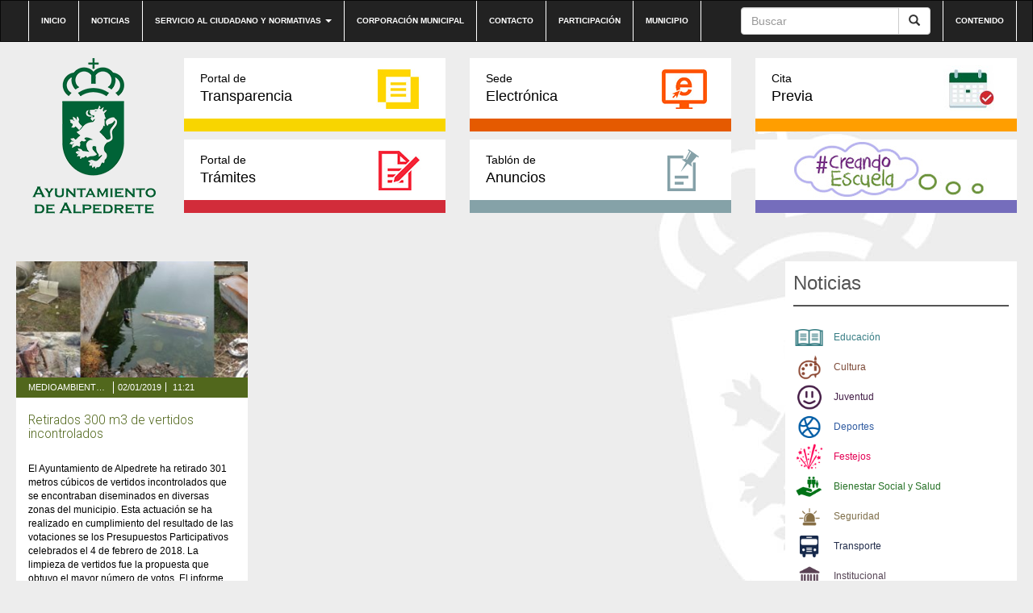

--- FILE ---
content_type: text/html; charset=UTF-8
request_url: https://preproduccion.alpedrete.es/tag/neumaticos/
body_size: 7119
content:
<!DOCTYPE html><html lang="es"><head><meta http-equiv="content-type" content="text/html; charset=UTF-8" /><meta http-equiv="X-UA-Compatible" content="IE=edge"><meta name="viewport" content="width=device-width, initial-scale=1"><link rel="pingback" href="https://preproduccion.alpedrete.es/xmlrpc.php" /><link rel="shortcut icon" href="https://preproduccion.alpedrete.es/wp-content/themes/alpedrete/favicon.ico" /><link media="all" href="https://preproduccion.alpedrete.es/wp-content/cache/autoptimize/css/autoptimize_8c61e3f9cb2214508e90f7054e4a51fd.css" rel="stylesheet"><title>Neumáticos &#8211; Web Ayuntamiento de Alpedrete</title><meta name='robots' content='max-image-preview:large' /><meta name="dlm-version" content="5.0.20"><link rel='dns-prefetch' href='//maxcdn.bootstrapcdn.com' /><link rel="alternate" type="application/rss+xml" title="Web Ayuntamiento de Alpedrete &raquo; Feed" href="https://preproduccion.alpedrete.es/feed/" /><link rel="alternate" type="application/rss+xml" title="Web Ayuntamiento de Alpedrete &raquo; Feed de los comentarios" href="https://preproduccion.alpedrete.es/comments/feed/" /><link rel="alternate" type="text/calendar" title="Web Ayuntamiento de Alpedrete &raquo; iCal Feed" href="https://preproduccion.alpedrete.es/eventos/?ical=1" /><link rel="alternate" type="application/rss+xml" title="Web Ayuntamiento de Alpedrete &raquo; Etiqueta Neumáticos del feed" href="https://preproduccion.alpedrete.es/tag/neumaticos/feed/" /><link rel='stylesheet' id='sb-font-awesome-css' href='https://maxcdn.bootstrapcdn.com/font-awesome/4.7.0/css/font-awesome.min.css?ver=6.7.4' type='text/css' media='all' /><link rel="https://api.w.org/" href="https://preproduccion.alpedrete.es/wp-json/" /><link rel="alternate" title="JSON" type="application/json" href="https://preproduccion.alpedrete.es/wp-json/wp/v2/tags/1950" /><link rel="EditURI" type="application/rsd+xml" title="RSD" href="https://preproduccion.alpedrete.es/xmlrpc.php?rsd" /><meta name="generator" content="WordPress 6.7.4" /><meta name="tec-api-version" content="v1"><meta name="tec-api-origin" content="https://preproduccion.alpedrete.es"><link rel="alternate" href="https://preproduccion.alpedrete.es/wp-json/tribe/events/v1/events/?tags=neumaticos" /> <script type="text/javascript">var jQueryMigrateHelperHasSentDowngrade = false;

			window.onerror = function( msg, url, line, col, error ) {
				// Break out early, do not processing if a downgrade reqeust was already sent.
				if ( jQueryMigrateHelperHasSentDowngrade ) {
					return true;
                }

				var xhr = new XMLHttpRequest();
				var nonce = 'e4e6987e9c';
				var jQueryFunctions = [
					'andSelf',
					'browser',
					'live',
					'boxModel',
					'support.boxModel',
					'size',
					'swap',
					'clean',
					'sub',
                ];
				var match_pattern = /\)\.(.+?) is not a function/;
                var erroredFunction = msg.match( match_pattern );

                // If there was no matching functions, do not try to downgrade.
                if ( null === erroredFunction || typeof erroredFunction !== 'object' || typeof erroredFunction[1] === "undefined" || -1 === jQueryFunctions.indexOf( erroredFunction[1] ) ) {
                    return true;
                }

                // Set that we've now attempted a downgrade request.
                jQueryMigrateHelperHasSentDowngrade = true;

				xhr.open( 'POST', 'https://preproduccion.alpedrete.es/wp-admin/admin-ajax.php' );
				xhr.setRequestHeader( 'Content-Type', 'application/x-www-form-urlencoded' );
				xhr.onload = function () {
					var response,
                        reload = false;

					if ( 200 === xhr.status ) {
                        try {
                        	response = JSON.parse( xhr.response );

                        	reload = response.data.reload;
                        } catch ( e ) {
                        	reload = false;
                        }
                    }

					// Automatically reload the page if a deprecation caused an automatic downgrade, ensure visitors get the best possible experience.
					if ( reload ) {
						location.reload();
                    }
				};

				xhr.send( encodeURI( 'action=jquery-migrate-downgrade-version&_wpnonce=' + nonce ) );

				// Suppress error alerts in older browsers
				return true;
			}</script> </head><body class="archive tag tag-neumaticos tag-1950 custom-background tribe-no-js"><div class="dmbs-top-menu"><nav class="navbar navbar-inverse" aria-label="top-menu"><div class="container"><div class="navbar-header"> <button type="button" class="navbar-toggle" data-toggle="collapse" data-target=".navbar-1-collapse"> <span class="sr-only">Conmutaci&oacute;n de navegaci&oacute;n</span> <span class="icon-bar"></span> <span class="icon-bar"></span> <span class="icon-bar"></span> </button> <a class="navbar-brand hidden-md hidden-lg" href="https://preproduccion.alpedrete.es/"><img src="https://preproduccion.alpedrete.es/wp-content/themes/alpedrete/css/images/logo-ayuntamiento-alpedrete_mobile.jpg" height="193" width="193" alt="Logo del Ayuntamiento de Alpedrete"  title="Ir a Inicio" data-40="max-height: 40px;" data-300="max-height: 20px;" /></a></div><div class="collapse navbar-collapse navbar-1-collapse"><ul id="menu-top-nav" class="nav navbar-nav"><li id="menu-item-5948" class="menu-item menu-item-type-post_type menu-item-object-page menu-item-home menu-item-5948"><a title="Ir a Inicio" href="https://preproduccion.alpedrete.es/">Inicio</a></li><li id="menu-item-20" class="menu-item menu-item-type-post_type menu-item-object-page menu-item-20"><a title="Ir a Noticias" href="https://preproduccion.alpedrete.es/categoria-noticias/">Noticias</a></li><li id="menu-item-19" class="menu-item menu-item-type-post_type menu-item-object-page menu-item-has-children menu-item-19 dropdown"><a title="Ir a Servicio al ciudadano y normativas" href="#" data-toggle="dropdown" class="dropdown-toggle" aria-haspopup="true">Servicio al ciudadano y normativas <span class="caret"></span></a><ul role="menu" class=" dropdown-menu"><li id="menu-item-31245" class="menu-item menu-item-type-post_type menu-item-object-page menu-item-31245"><a title="Ir a Cita previa" href="https://preproduccion.alpedrete.es/cita-previa/">Cita previa</a></li><li id="menu-item-4897" class="menu-item menu-item-type-post_type menu-item-object-page menu-item-4897"><a title="Ir a Impresos" href="https://preproduccion.alpedrete.es/portal-de-tramites/impresos/">Impresos</a></li><li id="menu-item-3739" class="menu-item menu-item-type-post_type menu-item-object-page menu-item-3739"><a title="Ir a Bandos" href="https://preproduccion.alpedrete.es/bandos/">Bandos</a></li><li id="menu-item-3741" class="menu-item menu-item-type-post_type menu-item-object-page menu-item-3741"><a title="Ir a Ordenanzas" href="https://preproduccion.alpedrete.es/ordenanzas/">Ordenanzas</a></li><li id="menu-item-6403" class="menu-item menu-item-type-post_type menu-item-object-page menu-item-6403"><a title="Ir a Reglamentos y Normas" href="https://preproduccion.alpedrete.es/reglamentos-y-normas/">Reglamentos y Normas</a></li><li id="menu-item-4089" class="menu-item menu-item-type-post_type menu-item-object-page menu-item-4089"><a title="Ir a Información útil" href="https://preproduccion.alpedrete.es/informacion-util/">Información útil</a></li></ul></li><li id="menu-item-23297" class="menu-item menu-item-type-post_type menu-item-object-page menu-item-23297"><a title="Ir a Corporación municipal" href="https://preproduccion.alpedrete.es/corporacion/">Corporación municipal</a></li><li id="menu-item-17" class="menu-item menu-item-type-post_type menu-item-object-page menu-item-17"><a title="Ir a Contacto" href="https://preproduccion.alpedrete.es/contacto/">Contacto</a></li><li id="menu-item-23553" class="menu-item menu-item-type-post_type menu-item-object-page menu-item-23553"><a title="Ir a Participación" href="https://preproduccion.alpedrete.es/participacion-ciudadana/">Participación</a></li><li id="menu-item-23552" class="menu-item menu-item-type-post_type menu-item-object-page menu-item-23552"><a title="Ir a Municipio" href="https://preproduccion.alpedrete.es/municipio/">Municipio</a></li></ul><ul class="nav navbar-nav navbar-right"><li id="menu-item-39" class="menu-item menu-item-type-custom menu-item-object-custom menu-item-39"><a title="Ir a Contenido" href="#main">Contenido</a></li></ul><form action="https://preproduccion.alpedrete.es/" method="get" class="navbar-form pull-right"><div class="input-group"> <input title="Buscar" name="s" class="form-control" placeholder="Buscar" id="s" value=""><div class="input-group-btn"> <button class="btn btn-default" type="submit" value="Buscar"><em class="glyphicon glyphicon-search"><span>Buscar</span></em></button></div></div></form></div></div></nav></div><div class="container dmbs-container"><div class="row dmbs-header"><div class="col-md-2 dmbs-header-img text-center hidden-sm hidden-xs"> <a href="https://preproduccion.alpedrete.es/"> <img src="https://www.alpedrete.es/wp-content/uploads/2019/09/logo-alpedrete.png" height="193" width="193" alt="Logo del Ayuntamiento de Alpedrete" title="Ir a Inicio" style="height:100%"> </a></div><div class="col-md-10 dmbs-header-text"><div class="menu-bloques row"><div class="col-md-4"><a class="portal-transparencia" href="http://transparencia.alpedrete.es/"><span>Portal de</span>Transparencia</a></div><div class="col-md-4"><a class="sede-electronica" href="https://carpeta.alpedrete.es/GDCarpetaCiudadano/welcome.do" target="_blank"><span>Sede</span>Electrónica</a></div><div class="col-md-4"><a class="cita-previa" href="https://www.alpedrete.es/cita-previa/" target="_blank"><span>Cita</span>Previa</a></div></div><div class="menu-bloques row"><div class="col-md-4"><a class="portal-tramites" href="/portal-de-tramites/"><span>Portal de</span>Trámites</a></div><div class="col-md-4"><a class="tablon-anuncios" href="https://preproduccion.alpedrete.es/tablon-de-anuncios/"><span>Tablón de </span>Anuncios</a></div><div class="col-md-4"><a class="creandoEscuela" href="/creando-escuela/"><span>&nbsp;</span>&nbsp;</a></div></div></div></div><div class="row dmbs-content"><div class="col-md-9 dmbs-main post-list" id="main"><div class="row listado-post"><div class="col-md-4 todo"><figure class="figure"> <img width="345" height="260" src="https://preproduccion.alpedrete.es/wp-content/uploads/2018/12/Residuos.Retirada-345x260.jpg" class="attachment-foto-listado size-foto-listado wp-post-image" alt="Imagen de la noticia Retirados 300 m3 de vertidos incontrolados" title="Retirados 300 m3 de vertidos incontrolados" decoding="async" fetchpriority="high" srcset="https://preproduccion.alpedrete.es/wp-content/uploads/2018/12/Residuos.Retirada-345x260.jpg 345w, https://preproduccion.alpedrete.es/wp-content/uploads/2018/12/Residuos.Retirada-373x280.jpg 373w, https://preproduccion.alpedrete.es/wp-content/uploads/2018/12/Residuos.Retirada-120x90.jpg 120w" sizes="(max-width: 345px) 100vw, 345px" /></figure><div class="contenido"><div class="datos col-md-12 medioambiente-y-energia"> <span class="tema"><a href="https://preproduccion.alpedrete.es/category/informacion-cat/medioambiente-y-energia/">Medioambiente y Energía</a></span> <span class="fecha">02/01/2019</span> <span class="hora">11:21</span></div><div class="col-md-12 texto"><h2 class="titulo"><a class="medioambiente-y-energia" href="https://preproduccion.alpedrete.es/retirados-300-m3-de-vertidos-incontrolados/">Retirados 300 m3 de vertidos incontrolados</a></h2><p>El Ayuntamiento de Alpedrete ha retirado 301 metros cúbicos de vertidos incontrolados que se encontraban diseminados en diversas zonas del municipio. Esta actuación se ha realizado en cumplimiento del resultado de las votaciones se los Presupuestos Participativos celebrados el 4 de febrero de 2018. La limpieza de vertidos fue la propuesta que obtuvo el mayor número de votos. El informe de actuación (ver documento adjunto) indica que se han retirado un total de 66 contenedores con un contenido de 301 metros cúbicos. El mayor número de residuos retirados corresponden a la categoría de inertes (213 m3). Destaca también la cantidad de fibrocemento (casi 30 m3) y elementos metálicos (casi 105 m3). También se han localizado 49 neumáticos de diferentes diámetros.  En el capítulo de vertidos especiales el informe menciona una pasarela metálica de 20 metros de longitud con flotadores de poliexpán, un barco y 7 tuberías de 900 mm de diámetro.</p><div class="leer-mas medioambiente-y-energia pull-right"><a title="leer más sobre Retirados 300 m3 de vertidos incontrolados" href="https://preproduccion.alpedrete.es/retirados-300-m3-de-vertidos-incontrolados/">+</a></div></div></div></div></div><div class="row text-center"></div></div><div class="col-md-3 dmbs-right"><aside id="nav_menu-7" class="widget widget_nav_menu"><div class="titulo-sidebar">Noticias</div><div class="menu-right-sidebar-noticias-container"><ul id="menu-right-sidebar-noticias" class="menu"><li id="menu-item-48" class="educacion menu-item menu-item-type-taxonomy menu-item-object-category menu-item-48"><a href="https://preproduccion.alpedrete.es/category/informacion-cat/educacion/">Educación</a></li><li id="menu-item-45" class="cultura menu-item menu-item-type-taxonomy menu-item-object-category menu-item-45"><a href="https://preproduccion.alpedrete.es/category/informacion-cat/cultura/">Cultura</a></li><li id="menu-item-51" class="juventud menu-item menu-item-type-taxonomy menu-item-object-category menu-item-51"><a href="https://preproduccion.alpedrete.es/category/informacion-cat/juventud/">Juventud</a></li><li id="menu-item-46" class="deportes menu-item menu-item-type-taxonomy menu-item-object-category menu-item-46"><a href="https://preproduccion.alpedrete.es/category/informacion-cat/deportes/">Deportes</a></li><li id="menu-item-50" class="festejos menu-item menu-item-type-taxonomy menu-item-object-category menu-item-50"><a href="https://preproduccion.alpedrete.es/category/informacion-cat/festejos/">Festejos</a></li><li id="menu-item-44" class="bienestar menu-item menu-item-type-taxonomy menu-item-object-category menu-item-44"><a href="https://preproduccion.alpedrete.es/category/informacion-cat/bienestar-social/">Bienestar Social y Salud</a></li><li id="menu-item-53" class="seguridad menu-item menu-item-type-taxonomy menu-item-object-category menu-item-53"><a href="https://preproduccion.alpedrete.es/category/informacion-cat/seguridad/">Seguridad</a></li><li id="menu-item-5024" class="transporte menu-item menu-item-type-taxonomy menu-item-object-category menu-item-5024"><a href="https://preproduccion.alpedrete.es/category/informacion-cat/transporte/">Transporte</a></li><li id="menu-item-4244" class="institucional menu-item menu-item-type-taxonomy menu-item-object-category menu-item-4244"><a href="https://preproduccion.alpedrete.es/category/informacion-cat/institucional/">Institucional</a></li><li id="menu-item-5025" class="participacion menu-item menu-item-type-taxonomy menu-item-object-category menu-item-5025"><a href="https://preproduccion.alpedrete.es/category/informacion-cat/participacion-informacion-cat/">Participación</a></li><li id="menu-item-49" class="empleo menu-item menu-item-type-taxonomy menu-item-object-category menu-item-49"><a href="https://preproduccion.alpedrete.es/category/informacion-cat/empleo/">Empleo y Comercio</a></li><li id="menu-item-47" class="desarrollo menu-item menu-item-type-taxonomy menu-item-object-category menu-item-47"><a href="https://preproduccion.alpedrete.es/category/informacion-cat/desarrollo-local/">Desarrollo Local y Turismo</a></li><li id="menu-item-5026" class="hacienda menu-item menu-item-type-taxonomy menu-item-object-category menu-item-5026"><a href="https://preproduccion.alpedrete.es/category/informacion-cat/hacienda/">Hacienda y Contratación</a></li><li id="menu-item-5027" class="igualdad menu-item menu-item-type-taxonomy menu-item-object-category menu-item-5027"><a href="https://preproduccion.alpedrete.es/category/informacion-cat/igualdad-informacion-cat/">Igualdad</a></li></ul></div></aside></div></div></div><footer><div class="btn-subir"><a href="#"></a></div><div class="top-footer"><nav class="navbar navbar-inverse" aria-label="footer-menu"><div class="container"><div class="navbar-header"> <button type="button" class="navbar-toggle" data-toggle="collapse" data-target=".navbar-2-collapse"> <span class="sr-only">Conmutaci&oacute;n de navegaci&oacute;n</span> <span class="icon-bar"></span> <span class="icon-bar"></span> <span class="icon-bar"></span> </button></div><div class="collapse navbar-collapse navbar-2-collapse"><ul id="menu-top-footer-menu" class="nav navbar-nav"><li id="menu-item-33" class="menu-item menu-item-type-post_type menu-item-object-page menu-item-33"><a title="Ir a Accesibilidad" href="https://preproduccion.alpedrete.es/accesibilidad/">Accesibilidad</a></li><li id="menu-item-21323" class="menu-item menu-item-type-post_type menu-item-object-page menu-item-21323"><a title="Ir a Aviso Legal" href="https://preproduccion.alpedrete.es/aviso-legal/">Aviso Legal</a></li><li id="menu-item-32" class="menu-item menu-item-type-post_type menu-item-object-page menu-item-32"><a title="Ir a Privacidad" href="https://preproduccion.alpedrete.es/privacidad/">Privacidad</a></li><li id="menu-item-31" class="menu-item menu-item-type-post_type menu-item-object-page menu-item-31"><a title="Ir a Condiciones Generales" href="https://preproduccion.alpedrete.es/condiciones-generales/">Condiciones Generales</a></li><li id="menu-item-87" class="menu-item menu-item-type-taxonomy menu-item-object-category menu-item-87"><a title="Ir a Histórico Noticias" href="https://preproduccion.alpedrete.es/category/historico-noticias/">Histórico Noticias</a></li></ul></div></div></nav></div><div class="bottom-footer"><div class="container"><div class="col-md-12"><div class="col-md-3"><img src="https://preproduccion.alpedrete.es/wp-content/themes/alpedrete/img/logo-ayuntamiento-alpedrete_footer.png" alt="Ayuntamiento de Alpedrete"></div><div class="col-md-3"><div class="widget widget_nav_menu"><div class="titulo">Participación ciudadana</div><div class="menu-footer-participacion-ciudadana-container"><ul id="menu-footer-participacion-ciudadana" class="menu"><li id="menu-item-36" class="menu-item menu-item-type-custom menu-item-object-custom menu-item-36"><a href="#">Órganos ciudadanos</a></li><li id="menu-item-265" class="menu-item menu-item-type-custom menu-item-object-custom menu-item-265"><a href="https://carpeta.alpedrete.es/GDCarpetaCiudadano/Registrar.do?action=listadoEntradas&#038;tipo=0">Buzón de sugerencias</a></li><li id="menu-item-31231" class="menu-item menu-item-type-post_type menu-item-object-page menu-item-31231"><a href="https://preproduccion.alpedrete.es/alpedrete-municipio-solar/">Alpedrete Municipio Solar</a></li></ul></div></div><div class="widget widget_text"><div class="textwidget"><div class="titulo"><a href="/informacion-util/" title="Ir a Información útil">Información útil</a></div></div></div><div class="widget widget_text"><div class="textwidget"><div class="titulo"><a href="https://carpeta.alpedrete.es/GDCarpetaCiudadano/welcome.do"  target="_blank" title="Ir a Sede electrónica">Sede electrónica</a></div></div></div><div class="widget widget_text"><div class="textwidget"><div class="titulo"><a href="/portal-de-tramites/" title="Ir a Portal de trámites">Portal de trámites</a></div></div></div></div><div class="col-md-3"><div class="widget widget_nav_menu"><div class="titulo">Servicios al ciudadano</div><div class="menu-footer-servicios-al-ciudadano-container"><ul id="menu-footer-servicios-al-ciudadano" class="menu"><li id="menu-item-31242" class="menu-item menu-item-type-post_type menu-item-object-page menu-item-31242"><a href="https://preproduccion.alpedrete.es/cita-previa/">Cita previa</a></li><li id="menu-item-4899" class="menu-item menu-item-type-post_type menu-item-object-page menu-item-4899"><a href="https://preproduccion.alpedrete.es/portal-de-tramites/impresos/">Impresos</a></li><li id="menu-item-3947" class="menu-item menu-item-type-post_type menu-item-object-page menu-item-3947"><a href="https://preproduccion.alpedrete.es/bandos/">Bandos</a></li><li id="menu-item-3949" class="menu-item menu-item-type-post_type menu-item-object-page menu-item-3949"><a href="https://preproduccion.alpedrete.es/ordenanzas/">Ordenanzas</a></li><li id="menu-item-7700" class="menu-item menu-item-type-post_type menu-item-object-page menu-item-7700"><a href="https://preproduccion.alpedrete.es/reglamentos-y-normas/">Reglamentos y Normas</a></li><li id="menu-item-5930" class="menu-item menu-item-type-post_type menu-item-object-page menu-item-5930"><a href="https://preproduccion.alpedrete.es/informacion-util/">Información útil</a></li></ul></div></div><div class="widget widget_nav_menu"><div class="titulo">Servicio Público</div><div class="menu-footer-servicio-publico-container"><ul id="menu-footer-servicio-publico" class="menu"><li id="menu-item-37" class="menu-item menu-item-type-custom menu-item-object-custom menu-item-37"><a target="_blank" href="http://www.eltiempo.es/alpedrete.html">El tiempo</a></li><li id="menu-item-3962" class="menu-item menu-item-type-post_type menu-item-object-post menu-item-3962"><a href="https://preproduccion.alpedrete.es/transporte-en-alpedrete/">Transporte en Alpedrete</a></li><li id="menu-item-599" class="menu-item menu-item-type-custom menu-item-object-custom menu-item-599"><a href="http://gestiona.madrid.org/nomecalles/Inicio.icm?munic=010&#038;usuario=munic010&#038;Foto=S">Callejero</a></li><li id="menu-item-621" class="menu-item menu-item-type-custom menu-item-object-custom menu-item-621"><a href="https://www.google.es/maps/place/Alpedrete,+Madrid/@40.6539851,-4.0728859,13z/data=!3m1!4b1!4m2!3m1!1s0xd41739a8d5fba79:0x41a59163da228070">Google Mapas</a></li></ul></div></div></div><div class="col-md-3"></div></div><div class="col-md-12 creacion"><a href="https://www.viaintermedia.com">Diseño web: Viaintermedia</a></div></div></div>  <script type="text/javascript">var cffajaxurl = "https://preproduccion.alpedrete.es/wp-admin/admin-ajax.php";
var cfflinkhashtags = "true";</script> <script>( function ( body ) {
			'use strict';
			body.className = body.className.replace( /\btribe-no-js\b/, 'tribe-js' );
		} )( document.body );</script>  <script type="text/javascript">var sbiajaxurl = "https://preproduccion.alpedrete.es/wp-admin/admin-ajax.php";</script> <script>var tribe_l10n_datatables = {"aria":{"sort_ascending":": activate to sort column ascending","sort_descending":": activate to sort column descending"},"length_menu":"Show _MENU_ entries","empty_table":"No data available in table","info":"Showing _START_ to _END_ of _TOTAL_ entries","info_empty":"Showing 0 to 0 of 0 entries","info_filtered":"(filtered from _MAX_ total entries)","zero_records":"No matching records found","search":"Search:","all_selected_text":"All items on this page were selected. ","select_all_link":"Select all pages","clear_selection":"Clear Selection.","pagination":{"all":"All","next":"Next","previous":"Previous"},"select":{"rows":{"0":"","_":": Selected %d rows","1":": Selected 1 row"}},"datepicker":{"dayNames":["domingo","lunes","martes","mi\u00e9rcoles","jueves","viernes","s\u00e1bado"],"dayNamesShort":["Dom","Lun","Mar","Mi\u00e9","Jue","Vie","S\u00e1b"],"dayNamesMin":["D","L","M","X","J","V","S"],"monthNames":["enero","febrero","marzo","abril","mayo","junio","julio","agosto","septiembre","octubre","noviembre","diciembre"],"monthNamesShort":["enero","febrero","marzo","abril","mayo","junio","julio","agosto","septiembre","octubre","noviembre","diciembre"],"monthNamesMin":["Ene","Feb","Mar","Abr","May","Jun","Jul","Ago","Sep","Oct","Nov","Dic"],"nextText":"Next","prevText":"Prev","currentText":"Today","closeText":"Done","today":"Today","clear":"Clear"}};</script> <script type="text/javascript" id="coblocks-tinyswiper-initializer-js-extra">var coblocksTinyswiper = {"carouselPrevButtonAriaLabel":"Anterior","carouselNextButtonAriaLabel":"Siguiente","sliderImageAriaLabel":"Imagen"};</script> <script type="text/javascript" src="https://preproduccion.alpedrete.es/wp-includes/js/dist/hooks.min.js?ver=4d63a3d491d11ffd8ac6" id="wp-hooks-js"></script> <script type="text/javascript" src="https://preproduccion.alpedrete.es/wp-includes/js/dist/i18n.min.js?ver=5e580eb46a90c2b997e6" id="wp-i18n-js"></script> <script type="text/javascript" id="wp-i18n-js-after">wp.i18n.setLocaleData( { 'text direction\u0004ltr': [ 'ltr' ] } );</script> <script type="text/javascript" id="contact-form-7-js-translations">( function( domain, translations ) {
	var localeData = translations.locale_data[ domain ] || translations.locale_data.messages;
	localeData[""].domain = domain;
	wp.i18n.setLocaleData( localeData, domain );
} )( "contact-form-7", {"translation-revision-date":"2025-01-14 08:02:48+0000","generator":"GlotPress\/4.0.1","domain":"messages","locale_data":{"messages":{"":{"domain":"messages","plural-forms":"nplurals=2; plural=n != 1;","lang":"es"},"This contact form is placed in the wrong place.":["Este formulario de contacto est\u00e1 situado en el lugar incorrecto."],"Error:":["Error:"]}},"comment":{"reference":"includes\/js\/index.js"}} );</script> <script type="text/javascript" id="contact-form-7-js-before">var wpcf7 = {
    "api": {
        "root": "https:\/\/preproduccion.alpedrete.es\/wp-json\/",
        "namespace": "contact-form-7\/v1"
    }
};</script> <script type="text/javascript" id="dlm-xhr-js-extra">var dlmXHRtranslations = {"error":"Ha ocurrido un error al intentar descargar el archivo. Por favor, int\u00e9ntalo de nuevo.","not_found":"La descarga no existe.","no_file_path":"No se ha definido la ruta del archivo","no_file_paths":"No se ha definido una direcci\u00f3n de archivo.","filetype":"La descarga no est\u00e1 permitida para este tipo de archivo.","file_access_denied":"Acceso denegado a este archivo.","access_denied":"Acceso denegado. No tienes permisos para descargar este archivo.","security_error":"Hay un problema con la ruta del archivo.","file_not_found":"Archivo no encontrado."};</script> <script type="text/javascript" id="dlm-xhr-js-before">const dlmXHR = {"xhr_links":{"class":["download-link","download-button"]},"prevent_duplicates":true,"ajaxUrl":"https:\/\/preproduccion.alpedrete.es\/wp-admin\/admin-ajax.php"}; dlmXHRinstance = {}; const dlmXHRGlobalLinks = "https://preproduccion.alpedrete.es/download/"; const dlmNonXHRGlobalLinks = []; dlmXHRgif = "https://preproduccion.alpedrete.es/wp-includes/images/spinner.gif"; const dlmXHRProgress = "1"</script> </footer> <script>(function(i,s,o,g,r,a,m){i['GoogleAnalyticsObject']=r;i[r]=i[r]||function(){
  (i[r].q=i[r].q||[]).push(arguments)},i[r].l=1*new Date();a=s.createElement(o),
  m=s.getElementsByTagName(o)[0];a.async=1;a.src=g;m.parentNode.insertBefore(a,m)
  })(window,document,'script','//www.google-analytics.com/analytics.js','ga');

  ga('create', 'UA-74262636-1', 'auto');
  ga('send', 'pageview');</script> <script defer src="https://preproduccion.alpedrete.es/wp-content/cache/autoptimize/js/autoptimize_1705468a9b7447db2adc099d51e17ec9.js"></script></body></html>